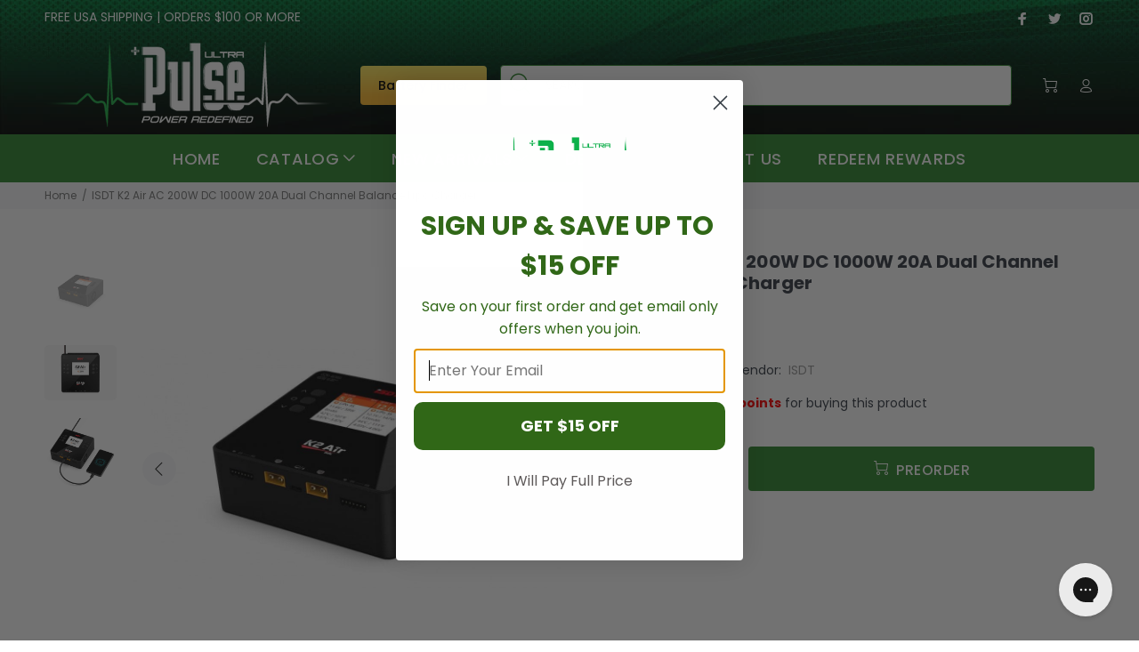

--- FILE ---
content_type: text/html; charset=utf-8
request_url: https://app.fugu-it.com/websensor/scripttoinstall/shopify?shop=pulsebattery.myshopify.com
body_size: 2030
content:
(function () {var s, t;t = document.createElement('script');t.type = 'text/javascript';t.async = true;t.defer = true;t.id = 'FUGU-js';t.setAttribute('FUGUSensor-list', '[{"sensorId":"cb17d83f-251b-80c7-0e53-24a260af4376","params":["email","message","phone","name","content","address"],"orderField":"order"},{"sensorId":"a48c022a-00a0-7963-8696-9d024098c2b6","params":["email","message","phone","name","content","address"],"orderField":"order"},{"sensorId":"ad9a06b9-dfc7-4579-6b74-4d57591743c3","params":["email","message","phone","name","content","address"],"orderField":"order"},{"sensorId":"82919877-ed11-12ca-75b7-892be90e10bb","params":["email","message","phone","name","content","address"],"orderField":"order"},{"sensorId":"aa01421c-92b4-43ab-8065-f92e6d2659ac","params":["email","message","phone","name","content","address"],"orderField":"order"},{"sensorId":"20537cde-70da-93ff-1e99-fa587ea29926","params":["email","message","phone","name","content","address"],"orderField":"order"},{"sensorId":"0b159a31-d5f0-743c-2259-90a37aee512c","params":["email","message","phone","name","content","address"],"orderField":"order"},{"sensorId":"561e9989-6da7-886e-c2c3-35eb3283ffd8","params":["email","message","phone","name","content","address"],"orderField":"order"},{"sensorId":"d9a95c70-96d9-d774-9996-391177f6a4f3","params":["email","message","phone","name","content","address"],"orderField":"order"},{"sensorId":"70b652c7-c0dc-72a1-0163-1eefa40ace18","params":["email","message","phone","name","content","address"],"orderField":"order"},{"sensorId":"147027b1-ed9b-c061-14e4-eabb7a8b3918","params":["email","message","phone","name","content","address"],"orderField":"order"},{"sensorId":"75d14d3c-f700-58c4-15c2-8d0ddc37dea5","params":["email","message","phone","name","content","address"],"orderField":"order"}]');t.setAttribute('FUGUTenant-id', '0aa646f8-9140-43c4-c7ad-d703c22b08dd');t.setAttribute('FUGUShop-name', 'pulsebattery.myshopify.com');    if (t.getAttribute('FUGUTenant-id') !== '47466814-5154-81fb-0047-3e77833b2bbb') {t.src = 'https://app.fugu-it.com/websensor/watch/shopify/record.js';}s = document.getElementsByTagName('script')[0];return s.parentNode.insertBefore(t, s);})();

--- FILE ---
content_type: text/css
request_url: https://www.pulsebattery.com/cdn/shop/t/16/assets/custom.css?v=177191532976893522791739334294
body_size: 860
content:
.tt-header-holder{justify-content:space-between}.tt-desktop-header .tt-obj-logo{display:flex;flex:1 1 20%}.tt-parent-box.tt-desctop-parent-headtype1{flex:1 1 60%}.tt-search-opened-headtype1 .tt-search-input{width:575px;padding:10px 15px 12px 50px}.tt-search-opened-headtype1 .tt-btn-search{font-size:30px}.tt-obj-options.obj-move-right.tt-position-absolute{flex:1 1 20%}.tt-footer-col.tt-color-scheme-03.tt-top-border.tt-footer-type2{padding-bottom:0!important}h4.tt-collapse-title p{margin-bottom:20px;color:#dfc65d}.tt-desktop-header{background-image:url(/cdn/shop/files/bg_footer.jpg?v=1613675365)}header .tt-desktop-header .tt-logo{margin-bottom:0!important;margin-right:5px!important;margin-top:0!important}.formFields.clearfix{background-image:url(/cdn/shop/files/download.jpg?v=1630510604)}h2#ymm_label{padding:0 0 10px!important}ul.dropdowns{display:flex;padding:0 30px!important}div#ymm_actions{display:flex}div#ymm_searchbox{padding:20px 0!important}li.ymm_bttns{margin:auto 0 10px!important}input#ymm_search{opacity:1!important;background:linear-gradient(to top,#fdb931 20%,#feea61)!important}input#ymm_search:hover{opacity:.75!important}input#ymm_reset{background:linear-gradient(to top,#fdb931 20%,#feea61)!important;color:#000!important}footer{background-repeat:no-repeat;background-size:cover}.formFields.clearfix{height:140px!important}.formFields.clearfix ul.dropdowns{margin-bottom:30px!important;margin-top:30px!important}#ymm_searchbox select[disabled]{opacity:1!important}label.ymm_label{color:#fff!important;text-align:center}.tt-mobile-header .tt-logo-container{padding:0!important}.tt-desctop-menu .tt-title-submenu{font-size:20px;color:#318830}.tt-desctop-menu .tt-megamenu-submenu>li>a{font-size:17px;line-height:35px}.tt-add-info{margin-top:15px}ul.nav.nav-tabs.tt-tabs-default.tt-tabs-left{justify-content:center}a.nav-link.show.active{background-color:#dfc65d;border:1px solid #000}a.nav-link{background-color:#318830;border:1px solid #000;margin-left:10px}.prpage-tabs .tt-tabs-default li>a{color:#fff}.tt-product-single-info .tt-add-info ul{flex-direction:row;align-items:center}.tt-product-single-info .tt-add-info ul li{margin-right:12px;border-right:2px solid #ede6e6;padding-right:12px}.tt-product-single-info .tt-add-info ul li:not(:first-child){margin-top:0}.tt-product-single-info .tt-add-info ul li:last-child{border-right:none}.btn-finder{margin-right:15px;line-height:46px;color:#000;padding:12px 20px;background:linear-gradient(to top,#fdb931 20%,#feea61);font-weight:500;border-radius:4px;transition:.04s ease}.finder-block{display:inline-flex}.btn-finder:hover{color:#fff;background:linear-gradient(to top,#318830 20%,#318830)}.prpage-tabs .tt-tabs-default li>a.active,.prpage-tabs .tt-tabs-default li>a:hover{color:#0f0f0f;background:#dfc65d}#ymm_searchbox ul{display:block}.formFields.clearfix{height:auto!important}label.ymm_label{text-align:left}.snize-item.clearfix.snize-stock-status-showed span.snize-title{color:#373e48}.snize-item.clearfix.snize-stock-status-showed span.snize-price.money{color:#318830}button.snize-button.snize-action-button.snize-view-product-button{background-color:#318830}.snize-item.clearfix.snize-stock-status-showed span.total-reviews{color:#373e48}button.tt-btn-addtocart.addtocart-item-js.thumbprod-button-bg span.icon.icon-shopping_basket{display:none}.tt-product-single-info.stickprcolheight-js .distri_section{margin-top:15px}footer .tt-footer-custom .tt-newsletter .tt-collapse-content .klaviyo-form{width:100%}footer .tt-footer-custom .tt-newsletter .tt-collapse-content .klaviyo-form p{display:block!important}.collection-subcats{display:flex;list-style:none;text-align:center;flex-wrap:wrap;padding:0}.collection-subcats li{width:25%;border:1px solid #eee}.collection-subcats li img{max-height:127px}.collection-subcats h3{font-size:17px!important}@media (max-width: 789px){.collection-subcats li{width:50%}footer .tt-footer-custom:not(:last-child){-webkit-order:unset;order:unset}a.tt-back-to-top{padding:5px 0;background-color:#020403}.forsliders-margins .tt-product,.forsliders-margins .tt-description,.forsliders-margins .tt-title{line-height:19px!important;font-size:14px!important}footer .tt-color-scheme-02 .tt-mobile-collapse .tt-collapse-title:hover:not(:focus):not(:active){color:#fff}.tt-product .tt-description .tt-btn-addtocart.thumbprod-button-bg{padding:6px 10px 10px!important;font-size:12px!important;letter-spacing:unset}.tt-product-inside-hover{margin-top:2px!important}.container.container-fluid-custom-mobile-padding.v-tabs-content .row{display:block!important}.container.container-fluid-custom-mobile-padding.v-tabs-content .col-6.col-sm-4.col-md-3,.container.container-fluid-custom-mobile-padding.v-tabs-content .col-6.col-sm-4.col-5-inrow-lg,.container.container-fluid-custom-mobile-padding.v-tabs-content .col-6.col-sm-8.col-md-9,.container.container-fluid-custom-mobile-padding.v-tabs-content .col-6.col-sm-8.col-5_end-inrow-lg{max-width:100%}.tt-block-title h2.tt-title{line-height:24px;font-size:20px}span.snize-price.money{color:#318830!important}ul.nav.nav-tabs.tt-tabs-default.tt-tabs-left li.nav-item a.nav-link{margin-top:10px}html.no-js.webkit.safari.linux.touch-device{padding-bottom:0!important}}.NBIS-Modal__overlay{z-index:11111}#esc-oos-form-app-modal{margin-top:25px}.tt-stuck-nav .tt-desctop-menu nav>ul>li.dropdown>a{padding:28px 12px 27px}
/*# sourceMappingURL=/cdn/shop/t/16/assets/custom.css.map?v=177191532976893522791739334294 */


--- FILE ---
content_type: application/javascript; charset=utf-8
request_url: https://searchanise-ef84.kxcdn.com/preload_data.1I2U4z5r0C.js
body_size: 9649
content:
window.Searchanise.preloadedSuggestions=['2s lipo','lipo 6s','6s lipo','4s lipo','pulse neo lipo','3s lipo','3s lipo battery','safe bag','life batteries','bat safe','12s lipo','2s life','2s 7.4v','battery charger','receiver battery','life 2s','3s life','goblin raw 420','pulse defender','2s lipo 3600mah with connector','1s lipo','lipo 6s 5000mah','lipo charger','pulse safe bag','2s 5000mah','5s lipo','ultra pulse 2s 2550 mah','backup capacitor','12s 5000mah','life battery','lipo 3s','safe box','1800mah 6s','5000mah 6s','power supply','battery chargers','lipo 4s','battery straps','pulse no lipo','8s lipo','3s 2250mah','transmitter battery','1s 3.7v','6s 5000mah','pulse 6s','50c series','7s lipo','pulse 1800mah 70c 22.2v 6s lipo battery xt60 connector','xt30 connector','6.6v life','ultra defender','9.9v 25c receiver lifepo4 battery','3 s lipo','battery defender','lipo 2s','pulse battery','lipo battery','pulse ultra','12s battery','transmitter batteries','3s 11.1v','receiver batteries','high voltage batteries','4s battery','pulse 2550mah 2s 7.4v rx lipo battery','6s 1800mah','life 3s','battery safe','2s lipo 5000mah','mah 6s','2s 3600 mah receiver pack','2s battery','3700mah 6s','3s battery','p tech','6s 4500 airplane lipo battery','ec5 connector','pulse 2s','battery box','5 cell battery','450mah 3s','receiver lipo battery','rx battery','14s lipo battery','6s lipo battery','battery checker','charging box','pulse batteries','3s 300mah','lifepo4 3s','mah battery','lipo 6s 10000mah','lipo 5s','6s mah','jst connector','xt60 connectors','balance connector','car battery','pulse hat','pulse 4s','3s lifepo4','omp m1','7.4 lipo battery','plc 100 charger','batt safe','lipo 2s 7.4v','3s 450mah','7s lipo battery','i charger','pulse 5000mah','300mah 2s','xt60 to','6s 1050mah','4000mah 6s','6s 1250mah','2s lipo 5000','450mah 2s','balance lead','3s 750mah','lipo 3 s','2s lipo battery','lipo case','pulse 2s 5000mah 20c 7.4v rx lipo battery','11.1v 3s','battery accessories','3s 9.9v 25c','lipo safe','650mah 3s','6s 6000mah battery','1 s lipo','3300mah 6s','nimh batteries','goosky s2','2s receiver battery','10s lipo battery','p-tech balance','pulse 2600 6s','2s receiver','14.8v 4s lipo battery','1800 mah 6s','5000mah 2s','2s 300mah jst connector','receiver lipo','lithium ion','p-tech charger','4s lipo 100 c','2s rx','2s lipo 7.4v','connector jst','2s 2550mah','goosky s1','2 cell lipo','plc 200 duo','3 cell lipo','6s batteries','ec3 connector','battery charging box','3.7v battery','pulse 2250mah 45c 3s','rx pack','5000mah 4s','4s lipo battery','2s 7.4 5000mah lipo','3s life battery','3000mah 6s 22.2v','battery connectors','2s 3600mah','ec5 connectors','6s 2600mah','2s ec3','4s 1350mah','mah cell','lipo bag','as battery','omp m2','battery strap','1550mah 4s','2550mah 2s','6s 1250mah 45c','deans connector','4s 45c','graphene battery','2s 450mah','2200mah 4s','pulse ultra defender','tx battery','lipo 3s battery','high voltage','2s lipo receiver','lipo safety document','hv lipo','2s lipo 1350mah','9.9v life','connector xt60','650mah 4s','1 cell lipo batteries','6s 2200mah','life charger','3s 300 mah','6s battery','pulse charger','2s receiver batteries','2s lifepo4','3s 75c','ultra power','pulse 2s 2550mah','pulse battery straps','3 s lipo batteries','6s 4500mah','4s batteries','5500mah 6s 22.2v','pulse 4s lipo','8s batteries','servo tester','5600mah 80c','4100 mah 22.2v','pulse 3000mah','life 2 cell','1500 mah 6s','plc 100 manual','one cell battery','heli batteries','cell battery pack','5000mah 50c','micro b','torq servo','12s 3300mah','6 s battery','3s lipo 2250mah','6s mah battery','ultra pulse','2s jst','4s 14.8v','2s lipo 2550','2s lipo 600','2s 350mah','4s 3000mah lipo','lipo 1s','ec5 to connector','12v battery','mah batteries','6s 50c','pulse 5300mah 50c 22.2v 6s lipo battery','4s 450mah','450 mah 3s','1s batteries','7.4v lipo','charging safe box','3s mah','lipo 6s 1800mah','cell meter','1 cell lipo','li ion','6s 1350mah','li-ion batteries','rc battery charger','6s lipo 5000mah','pulse 6s 50c','plc200 duo','balance connectors','user manual download','pulse safe','pulse chargers','3s 2200mah','22.2v 6s','lipo bags','5s hv','li ion batteries','2s lipo 1350','6s 45c','tap jst-xh','1500mah 6s','3 cell may lipo battery','pulse 6000mah','pulse ultra lipo','14.8v 4s','banana plug','2s lipo 300mah','battery safe box','supra x','xt30 to','lipo safety case','lipo 3s 5000mah','jst 2s','battery plugs','5000mah 3s','3s xt60','receiver battery 6.6v','battery storage','1250mah 45c','1800 mah 6s lipo','ph2.0 connector','balance board','pulse 1250mah 75c','3s 5000 lipo','pulse 3s 860mah','battery meter','dx9 battery','2s life/lilon/lipo/lihv','pulse plc325 manual','3s 11.1v lipo','receiver pack','pulse ultra defender lipo back up system control board w external led & lipo','manual download','battery tester','pulse 3300mah 22.2v 6s lipo battery','pulse lipo','pulse 5500mah','lipo 7s','lipo batteries','4000mah 4s','6v battery','6s 22.2v','dc power supply','14s lipo','futaba battery','7s 5000mah','batteries mah','2s lipo life','pulse 4100mah 45c','backup guard','pulse lipo-lithium battery charging safe box','3 s 2200 lipo','6s 65c','ecu battery','pulse 5000mah 2s','5000mah 22.2v','3700mah 4s','6s lipo mah','smart battery','4 cell 5000mah','ec3 to','2s lipo jst','lipo for','trex 450l','charging cable','2s lipo with jst connector','icharger 4512duo','bullet connectors','icharger x6','2s lipo 3600 mah with servo connector','lipo 6s 1500mah','2s 300mah','2s lipo xt60','receiver packs','700mah 50c','1550 mah 6s','pulse ultra plc325 duo ac/dc battery charger','pulse 12s 5000','2200mah 50c','3s 700mah','ec3 connectors','our team','goo-sky s2','lipo 3 cell','battery heli','11.1v lipo','banana connector','6s 100c','pulse 3s','300mah 11.1v','pulse 750mah 50c 11.1v 3s lipo battery xt30 connector','parallel charger','mah 3s','2s lipo battery for','hi voltage lipo','2s lipo batteries','2s 3600 mah','rx batteries','lipo 11.1v','3s jst','transmitter battery for','4s life','bullet connector','battery cell','pulse 10000mah','pulse plc200 charger','racing series','800mah 2s','6000mah 35c','4 cell battery','350mah 2s','120c 4s 2000mah','do batteries','8s battery','3000mah 3s lipo flight battery','800mah jst','pulse 2s 5000mah','10000mah 6s','2s lipo 2550mah 20c','battery bags','ultra pulse 3300','4s 500mah','pulse 2s 2550mah 20c 7.4v rx lipo battery','lipo safety','7.4v receiver battery','6s 120c','pulse 6s 1250mah','8s lipo battery','6s 5600mah','power 6000mah','pulse p tech','lifepo4 2s 6.6v','p technology','lipo 70c','p tech balance connector','charging adapter','2s lipo rx','battery storage box','pulse 3s 450mah 45c lipo','pulse 2550mah','life receiver battery','5s battery','8.4 volt lipo','long pack','black friday sales','lipo 6s c','45c mah','pulse 5000mah 12s 44.4v 45c','2s rx 3600','pulse cell tester','pulse ultra pulse 700mah 3s 11.1v','battery discharger','5000mah 35c','2s 2550mah 20c 7.4v rx lipo battery','5000mah 50c 6s','lipo box','45c 4s','1350mah 30c lipo battery','lihv 6s','7.4v rx','lipo battery fireproof box','2400mah 6s','pulse 5000mah charger','charging adaptor','2s 500mah','800ma 3s lipo','pulse 2250mah 3s','2s lipo 500mah','stick packs','pulse 2700mah','6s lipo 4100mah 45c','4s lipo with','isdt k4','lithium polymer','velcro battery strap','6s 4000 mah lipo','2s lipo 450mah','battery 6v','6s 4000mah','4s 5000mah','rcproplus d6','heat shrink','4000mah 2s','ec3 to banana','2s 450 mah','plc firmware','2s xt60','lipo 6s 3000mah 45c','6s 3700mah','pulse 500mah 20c 7.4v 2s lipo battery for defender','omp battery','3000mah 4s','life 3 cell','lithium battery','2s lipo 3600mah with','3s 5000mah','battery charging safe box','1s battery','battery 3s','3s 35c','6s 80c','4500mah 50c 18.5v','4100mah 45c 22.2v','velcro straps','back up system','pulse 20c','4s xt60','junsi power supply','5s lipo battery','pulse 5000mah 15c 7.4v 2s receiver lipo battery ec3 connector','50c 44.4v 12s','pulse lipo battery 6s 6000 mah','rc charger','1350mah 4s','4500mah 6s','transmitter for','lipo 12s','1800mah 4s','5 sell battery','3s lipo battery 5000mah','3s xt30','lipo 5000mah','1800mah 22.2v 6s','type of wires connection','4s xt30','5000 2s lipo','4500mah 35c','isdt bap4 battair plugin','2200mah 6s','3s batteries','3s extension','pulse battery box safe','pulse 2s 6.6v 25c lifepo4 battery','ptech charger','3600 mah pulse 15c battery','pulse 2s 3600mah 20c 7.4v rx lipo battery','lifepo4 battery','6s 3300mah battery','5000mah 7.4v','2s rec battery','smart charger','lipo receiver','jst xh','2s batter','life 3 s','razor-t1 nfc hv standard brushless','p-tech balance connector','g technology','6s 10,000mah','lipo 6s 1350mah','gift card','2s lipo 5000mah rx','22.2v 3700mah','14s config','backup system','3s 1350mah','short lipo','battery charging','2s 300 m','batteries accessories','6s life','pulse 2s 3600mah 20c 7.4v','pulse 45c','deans connector lipo battery charger','connector ec5','3000mah 6s','balance tap','3s 11.1v 2250','pulse cell 5000','7.4v 5000mah','300 mah 2s','flash sale','pulse 6s 3700mah','pulse 650mah 75c 11.1v 3s','6s 22.2v 70c lipo','lipo battery charger','2s lipo 5500','450mah 4s','3s 65c','rc proplus','4100mah 6s','frsky battery','2400mah lipo','lifepo4 xt60','lipo 2 cells','3s pulse','lithium battery safe','smart chargers','align trex 450l','fast is','internal temperature sensor','7s charger','ultra lipo','parallel board chargers','nimh battery','lipo rx batteries','temperature sensor','rv battery','45c 3s','800 mah lipo batteries','4s pulse','1800 mah 6s 45c','4s 550mah','3700mah 22.2v','pulse 2s 2550mah 20c 7.4v rx p-tech lipo battery','3s 45c','3.7 500mah 1s','6s 2 x','2s 2550 lipo','pulse battery replacement','3.7v 1s','lipo receiver battery','lipo s','5000 6s 45c','isdt fd-100 discharger','radio battery','12 s 44.4v','3s 650mah','piuma battery','rcproplus pro-d6 supra','all batter connectors','charging bags','1800 mah 3s','ec5 series connector','pulse 5000mah 50c 51.8v 14s lipo battery no connector','hota d6','xt connectors','6s xt60','350mah 3s','how long to charge','pulse 450mah 75c 7.4v 2s lipo battery','3s ec3','pulse 1350mah 50c 11.1v 3s lipo battery xt60 connector','3d lipo','for radio','lipo charging box','6s 5000 mah','lipo 6s 4100mah','lipo 3600mah receiver packs','battery 2s','life 4s','user manual','dx6 battery','cell 5000mah','7.4 v 15c','charge box','lipo balance lead','battery connector','rx lipo','power box','6s 1500mah','2s 35c','2 cell life','2s lipo 200 mah','6s 1250mah 50c','rcproplus supra','lipo-lithium battery charging safe box','lipo 45c','pulse 5000mah 70c 22.2v 6s lipo battery','1250 mah 6s','4s lipo 1050 45c','9.9 v life','45c 5000mah','xt60 adaptor','pulse 5000mah 50c 22.2v 6s lipo battery ec5 connector','pulse lipo-lithium battery charging safe box × 1','4s lithium ion','lipo 2600mah transmitter','charge safe','safety document','4s lihv','7.4v nimh','2700mah 4s lipo','battery bag','for car','14,8v ec5','volt nimh','4s battery 100c','back up','2s xt30','7.4v 2s lipo','pulse 6s 5000mah','6s 16000mah','5100mah 80c','3600mah receiver packs','11.1 volt batteries','3s 450 mah','5000mah 45c','5c charge rate','rx 2s lipo','2s 5000mah 20c 7.4v rx lipo','2s receiver packs','2s 300 battery','7.4v 4000mah','2s 5000 mah receiver battery','1s lipo battery','4s 1550mah','pulse 20c 7.4v lipo','3s 70c','7 4v lipo','3s connector','16000 mah lithium battery','lipo 6s 4000ma','500mah 2s','balance wire','2s 500 mah lipo','2s rx battery','pulse 12s 50c','3s 850mah','2s chargers','usb charger','p tech connector','charger p-tech','2s lipo 6000','pulse p-tech','2 cell 500ma','pulse charge for','transmitter lipo','kenny ko','3600mah 20c 7.4v rx lipo battery ×','5000mah 20c 7.4v rx lipo battery','torq cl0604t mini rudder servo gear set','pulse 380mah 50c 2s ph2.0 connector','c servo','battery document','velcro battery straps','12 s heli batteries','receiver backup','pulse 2s 3600mah','battery fpv','dc charger','12v batteries','500mah 60c','bls0704t torq','pl ultra','balance adapter','does go with','g technology 5000','pulse ultra 6s 22.2v lipo','rc car battery','battery balance charger','pulse battery chargers','receiver 2s','1000 mah 2s lipo xt30 connector','6s 35c 10,000mah','3s 35c 5000mah','42 lipo xt60','450 ma 3s lipo','motor battery','pulse racing','lipo 2s 3600','2s 30c','battery with all connectors','6s 5500 70c','2s rx battery 5000mah','50c 22.2v 6s lipo battery ec5 connector','extension wire','lipo 9 3600mah','balance charger','male to male','ultra power series 2s','3s h lipo','6s 3000mah','pulse 1050mah','11.1v tx','pulse 4100mah','pulse 2550mah 15c 7.4v 2s','vcontrol radio','li-ion battery','charge leads','pulse 7,4 v 5000mah','6s lipo xt 90','xt30 cable','2s receiver lipo','3 cell life','pulse 450 lipo batteries 7.4','2s lipo 500 mah','2s 5000 mah lipo','rc pro plus','2s 20c','3s 45c 2250','pulse 500 mah','1250mah 6s','rx life batteries','xt60 connector','11.1 transmitter battery','cell checker','pulse 6000mah 22.2v 6s lipo','battery for spektrum tx','pulse 7.4 volt 5000 battery charger','22.2v 6s 3300mah 100c lipo','rc cars','2s lipo receiver battery','3600mah 7.4v 2s','ultra pulse 5000mah 6s 22.2v','lithium ion transmitter batteries','2s lipo 75c','radio master boxer','charger software','ph2 0 connector','6s pulse','3600mah 7.4v 2s lipo','lilo batteries','160 ah ultra light','with deans','instruction manual for pc 100','life cell','lipo 2s xt60','2s lipo ec5','pulse ultra power series 6s lipo battery 70c','pulse 2200mah','3s 1800mah','5s 6000mah','2s high voltage lipo','use 6.6v','3s lipo 11.1v','5000mah voltage','lithium i am','lipo safe box','lipo 6s 1800','11.1v 35c','1800mah 22.2v','lead battery','2s lipo 500 ma','6s 120 c','mi battery','450mah 75c','eflite connector','pulse 4000mah transmitter 7.4v 2s lipo','2s 6.6v','ic connector','li po charger','pulse ultra graphene lipo','5000mah 40c','pulse 5000mah 50c 14.8v','1700mah 3s','10.0a 6s','xt30 pre-soldered','lipo 2s connector','lipo 14.8v 4s','5000mah 2s 15c','spectrum battery','hi voltage','all connectors','450mah 3 cell','2 cell li po 1800 cell','6s 4000 airplane lipo battery','22.2v 45c lipo battery','knt xt60 connectors female and male','pulse rx 5000mah','lipo 6s 5000mah 30c','xt 60 connector','lipo 3800mah','2s 4000mah','storage bags','2s 3600 mah lipo','pulse ultra 220','one cell voltage','lipo 6s 65 c','pulse 5000mah 7.4v','800ma as','6s lipo 80c','ir lipo battery checker','120c 6s','jst to jst','charging bag','35c 14.8v','micro battery','goblin raw','2s lipo 5000 battery charger','plu50 6s batteries','life receiver batteries','pulse lipo 2550mah','3.8v battery','6s balance connector housing','4s high','m1 helicopter','hard case','6s 6000mah','align battery','ultra pulse 300mah','2s 1350 rx','11.1v 1000mah','lipo storage','5000 mah receiver battery','with connectors','pulse 3600 2s','pulse 2600mah 50c 22.2v 6s lipo battery xt60 connector','battery case','bashing battery','charging board','2250mah 2s 6.6v 25c','3600 2s lipo','2s lipo 800mah','11.1v 3s 50c','6s 2200mah lipo','6s 6000 mah','450mah 45c','lipo 6s 1500','pulse 5500mah 6s 22.2v','mini pulse','6s 1250 75c','2s 360 lipo','pulse 5000mah 35c 18.5v 5s lipo battery ec5 connector','lipo 2s 5000mah','pulse 4500mah 22.2v 6s','phone charger','pulse 1350mah 95c','6s 70c','2s lipo xt30','3s 5000mah receiver','icharger dx','5s 35c','22.2v 6s lipo','5s 18.5v 5000mah','3s 11.1v 50c','550mah 3s lipo','pulse 3800mah 2s 6.6v 25c receiver lifepo4 battery','2 cell rx','lipo 6s 45c','3s 2200mah equivalent','pulse 3300mah 50c 22.2v 6s lipo battery ec5 connector','lipo 3s 1350 100c','4s 4100mah','goo-sky s2 pulse','junsi icharger temperature sensor','2 s lipo jst','3600mah 7.4v','icharger x8','m2 evo','5000mah 5s','12s 5300mah 44.4 volt','7.4v 500mah','3000mah lipo battery','charge plug','4s lipo 1050mah','battery for','lipo 8s','charger x','battery cell charge/discharge','pulse 5000mah 35c 14.8v 4s lipo battery','jst plug','lipo safe be','power supplies','2000mah 6s','pulse 3700mah 50c 14.8v 4s lipo battery','4100mah 22.2v','pulse 2 s','icharger 406duo','70 c battery','pulse 5500mah 50c 44.4v 12s lipo battery no connector','the pulse battery','stick pack','48 volt battery','3s lipo batteries','receiver battery pack','pulse ultra lipo safety case 240x65x180mm 4 slots','pulse 300 mah 2s','align trex 450','1800mah 6s 22.2v','2s lipo 450','2s 500 mah','lipo rx','bat-safe lipo battery charging safe box','pulse 1500mah 50c 22.2v 6s lipo battery','dean connector plug','lithium polymer battery charger','bat-safe lipo-lithium battery charging safe box','pulse 50c 7.4v 2s lipo battery','pulse 3600mah 2s 7.4v 15c','14 cell lipo','plu 6s','x6 charger','pulse 1500mah 22.2v 6s lipo battery','800 mah 2s lipo','pulse 1s','4s ultra batteries','5000mah receiver','battery battery','power switch','4s lipo 5000','pulse 860mah 75c 14.8v 4s lipo battery xt60 connector','xt30 adapter','battery cell checker','2000mah 6s 22.2','discharger support','2200 mah 6s','750 3s lipo','2s 450 mah lipo','3s 3700mah','operation manual','12s stick','pulse 3700mah 35c 11.1v 3s lipo battery','pulse 6s 45c 5000mah','with connector','h connector','micro batteries','3300mah 3s','lipo v','how to charge','11.1v mah 3s','battery plug','mix connector','battery discharge rate','pulse 1800mah 70c','4s 14.8v xt60','1 cell lithium','2s rx lipo','rcproplus pro-x5 supra x battery connector','3 cell t connection','pulse 160 ah battery','pulse 5000mah 70c 44.4v 12s lipo battery no connector','lipo 6s 6000mah','6s charging','lipo xt60','pulse 300mah','ultra pulse 30c','ev batteries','pulse 450 mah 30c 7.4v','4s should','2250 45c 3s','5000mah ec3','450 3s lipo','mobile phone charger','ultra pulse case','xt60 to adaptor','7 s battery packs','1s 260mah','pulse 2550mah transmitter 11.1v 3s lipo battery × 2','pulse ultra pulse 2s 3600mah 20c 7.4v rx lipo battery','6s ec5','2s lipo for transmitter','2s lipo 6.6v','1550mah 45c','4s 3700mah','icharger x','motorcycle battery','22.2v 6s lipo battery','pulse 7.4 v','cell checkers','mini pulse battery','pulse lithium polymer battery charger','lipo 10s','lipo 22.2v 45c','castle creation','14s battery','4s 650mah','life rx battery','45c charging','3.7v 45c lipo battery','2s lipo 2550mah','2 lipo receiver battery','pulse 3700mah 4s','2s lipo 4000mah','ultra pulse 2s','ec5 4s','2s lipo 20c rx','volt lipo','lipo volt battery volt','transmitter ba','xt60 to a xt30','6.6v battery','volt current','pulse 3600mah','pulse ultra lipo 1250mah 6s','xt30 to xt60 connector','3s 50c','800ma 3s 50c lipo battery','pulse 4500mah 50c 22.2v 6s lipo battery ec5 connector','12s 5500mah','45c 2250mah','lipo checker','5s 45c','defender external led','2s life 500','4s 3000mah','pulse charge','xt60 to xt30','brushless servo','lipo goosky e2','pulse lipo 4000mah 2s 7.4v for dx7s/dx8/dx9 tx lipo battery','xt60 to 2.0','xt60 to 2','q8 max','6s 3300ma lipo battery','3s 11.1v 2250mah','isdt dual charger','isdt d2','2s 2550 mah lipo','pulse 2600mah 6s p-tech battery','discharge plug xt-60 to 2.0mm bullet','pulse 400mah 2s 7.6v 60c lihv hardcase battery with xt-60 plug','lipo 2s 6000mah','lipo battery display','tech adapter','batteries 2s','battery nicd','pulse ultra 65 ah','3s 2550 mah','6s 50c 5000','car charger','d6 pro','3s lipo 50c 860mah','3s lipo 50c','spektrum battery pack','5000mah 4s lipo','2s lipo 4000 mah','5000 mah 50c','battery checker and servo','charging balance pad','dg set battery','bag safe','3300mah 50c 44.4v 12s lipo','7s connector','lipo with xt30','160 mah 30c','pulse 5000mah 50c 51.8v 14s lipo','6s 5300mah','2s life with','pulse 4500mah 14.8v 4s lipo battery','receiver battery flight pack battery','lipo pulse 3300 mah','battery 12v','pulse 450mah','lipo 6s 70c','300mah 3s','pulse 2100mah 2s 6.6v 25c receiver','pulse 4s 3000mah','3000mah 3s','11.1v 3s lipo battery xt60/xt30','li ion 12v batteries','1s lihv','g-tech charger','balance cables','power 6000mah 5','six batteries','5000mah 22.2v lipo pulse 12s','3600 2s 20c','true 12s','pulse 350mah 2s 7.4v 50c lipo battery ph2.0 connector','2s 7.4v rx','xt60 to adapter','vcontrol battery','2s 2p','rc pro plus 5mm bullet','3 cell 100c battery','6s jst-xh','pulse 2s 6.6v','2s lipo 3800mah','pulse 2s 3600mah 20c 7.4v rx p-tech lipo battery','pulse lifepo4','battery cycling','rc pro plus 6mm bullet','700 series helicopter battery','pulse 750mah lipo battery','44 volt 12 s heli batteries','i charger cables','nfc hv standard brushless','razor-t1 standard','theta razor-t1 standard','theta razor-t1 nfc standard','icharger duo','2s 5000 mah','i charger 4512','7s pulse 5000 mah','pin switch','hota d6 pro','6s lip','losi micro','2s 4000 lipo','switch s','2s lipo 860','torq program','torq brushless','torq black','1600 mah 3s xt30','pulse 2200mah 50c 22.2v 6s p-tech lipo battery xt60 connector','fireproof box','lipo 2250mah','pulse 2s 5000mah 20c 7.4v rx lipo batter','pulse 70c 22.2v 6s p-tech lipo battery','rc pro plus brushless motor connector','rc pro plus connector','pulse 450mah 3s 11.1v 50c lipo battery xt30','3s lipo p tech','12v nimh batteries','batt air','bls0704t black','72v battery','plc 325 manual','5mm bullet','pulse 6s 1800mah 100c','2s lipo 5000 mah','2700mah 11.1 volt lipo','torq hlx c','6s 5500 mah','xhr connector','3s lipo 450mah','pulse 2s 500','4 × gens ace imars d300 g-tech channel ac/dc 300w/700w rc battery charger-us black','pulse 3800mah transmitter 7.4v 2s lipo battery for frsky qx7 & spektrum dx7s/dx8/dx9','pulse 2550mah transmitter 11.1v 3s lipo battery','pulse 2700mah 35c 11.1v 3s lipo battery','pulse 1800mah 50c 11.1v 3s p-tech lipo battery xt60 connector','pulse 1350mah 50c 11.1v 3s lipo battery','pulse 450mah 75c 11.1 3s lipo battery','pulse ultra pl 100','pulse 3300mah 50c 44.4v 12s p-tech lipo battery ec5 connector','pulse 3000 mah 6s','ultra pulse 7.4v 5000mah rx','12s pulse','checking balance','2s ph2.0','2 cell without connector','5 cell 5000mah 50c','hota chargers','hota s6','3300mah 35c','pulse 2250mah 11.1v','cell 2250mah','lifepo4 2s','jr connector','small drone battery','3300ma 6s','5s power','pulse 2s 2550mah 20c 7.4v','pulse gift','lihv battery','servo wire','pulse 6000mah transmitter 2s 7.4v lipo battery for radio master boxer','radio master','plu35-30004 35c','5000mah 2s rec battery','5000mah rec battery','3700 mah 3s','can open','pulse 4500mah 35c 14.8v 4s lipo battery','lipo 6s 5000','3s 9.9v','pulse 800 mah','4100 4s 35c','2s lipo 2100','junsi icharger','an goblin','3600mah 2s 7.4v 15c receiver battery','2s,7.4v,lipo with xt60','6s lipo 5500','3s lipo 5000mah','2s 5000mah 20c','6s lipo 5000 mah','8awg wire','10awg wire','pulse ultra racing','pulse 1800 35 c','500mah 70c','kst servo','2s 5000m','11.1v 3s 450mah 50c','life operation','cell 1800mah','battery center','35c 1800mah','or connectors','2s receiver bat','3300mah 70c 22.2v 6s lipo battery','ec3 to xt60','5000mah 2 cell','pulse 1250mah','lipo balance lead wire','5000ma 7s lipo','6000mah transmitter','pulse 3600 20c','6s 5000ma 45c','xt30 ag','fpv 6s','for the pc 200','condition battery','rc trucks','12v lipo','6s 22.2v 5000mah','pulse 2s 5000mah 20c 7.4v rx p-tech lipo battery charger','75c 11.1v','3s 2100mah','pulse 450mah 3s 11.1v 75c lipo battery','female multi-pack','100 manual instruction','2250 mah 4s lipo','can you pulse 3300mah with connectors','5000mah 5 cell','or gold plated connectors','manufacturer date','pulse plu75-13504','batt share','1550 4s 100c','pulse 5000mah 50c 44.4v 12s lipo battery','charger safe box','2s lipo transmitter','1250mah 6s 50c','transmitter lifepo4','lipo neo','banana stronger','line 3s','2s 600mah','ec3 chargers','lipo 3s 45c','copper wire','pulse ultra power series 6s lipo battery 50c','pulse 5300mah','battery for mini','ls 4000mah','6s 35 c mah lipo','isdt sc-linker','2s xt60 connectors','pulse 5000mah 14.8v 4s lipo battery','pulse 1550 4s','battery balance plug','receiver battery 3600','5000mah pulse 5000mah 50c 22.2v 6s lipo battery ec5 connector','some heatshrink tubing','xt 30 connector','balance extension wire','life cycle','lipo 6s xt60','batt safe leads','6s 5000 mah lipo','battery bag pulse','are battery','material safety','12s lipo stick','lipo 6s 4000mah','charger for pulse 3300','xt30 to jst adapter','4000mah 22.2v 6s battery','2s 5000 hard case','never end','lipo volt battery','uav battery','6s 10000mah','5000mah 100c','4s 410 35c','860 mah 4s','2s receiver pack','safe bags','time over','battery charge adapter','pulse 5000mah 50c','rc pack','battery for dx6','life transmitter batteries','lipo 3.7v','65c lipo','mah 15c','jst xh to jst ph','4s long','5000mah 12s','t prop','4s hardcase','5000mah cell','lipo 4s 40c','xt60 option','software supplied','5000 mah 6s','how to charge the pulse defender lipo','pulse 300mah 50c 7.4v 2s lipo battery jst-xh connector','balance charger/discharger/power','pulse 5000mah 50c 14.8v lipo battery no connector','be plurx15-25502','pulse 2550 ma 2s','6s lipo xt60','4s 120c','pulse 1800mah 22.2v','450l 6s 35c','4s car lipo','860mah 7.4v','120c 22.2v','balance plug for up to 8 cell lipo life or li-ion batteries','pulse ultra lipos','pulse xl','2s 5000mah 20c 7.4v rx lipo battery','6s lipo 5600','pulse 450mah 45c 14.8v 4s lipo battery xt30 connector','4s lipo ec5 45c','battery tray','6s lipo 4000','6s 1800 70c','pulse life','2s 1000mah','battery 4000mah','mah 22.2v','4s deans','watt meter','charger pack','2s 5000mah 7.4v rx lipo','2600 6s lipo','6s 2000mah','2s 75c','ph1.0 connector','jst-xh extension','pulse backup capacitor 25f 6.0-12.0v','5000mah 5s 45c','3s 11.1v 75c','pulse 5000mah life','6s lipo 1250mah','2550 ah rx','12v power supply','6s 1250 mah lipo','lipo 18.5v 50c','8 gauge wire','jst 2s 600mah','pulse 2s 1350mah 20c 7.4v rx lipo','2s 2500 lipo','2s deans','3s 2s','3s lipo 45c','stick lipo bags','300ma 2s lipo','bullet connector set','1-16s battery','lipo charger deans connector','3.5mm gold connectors','2s 860mah','7.4v 2000mah','heatshrink tubing','how to','heat-shrinkable tube','5000mah 2s 7.4v 50c lipo battery with connector','pulse 450mah 7.4v 2s lipo battery','4s should pack','pulse plastic balance connector housing for 4s pulse lipo battery','mini battery','pulse lipo 1250mah 22.2v','black 200a','wiring setup','firmware update','pulse 5000mah c 44.4v 12s lipo battery','lock strap','trex 700e','female banana','7s lipo 100c','xt60 male','sab goblin 380','dean adapter','pulse 5000mah lifepo4','pulse 700mah 50c 11.1v 3s lipo battery xt30 connector logo 200','3s 650 mah','2s lipo 25c','18.5v 5s lipo','2s lipo 350mah','lion batteries','transporting lipos','15c 7.4v 2s','10 amp battery pack','pulse lipo battery','6s chargers','860mah 75c','compatible batteries','pulse 5300mah 50c','4s 75c','omp m2 battery','charging connectors','pulse 1500mah 130c 22.2v 6s lipo battery','x7 battery','pulse plc200 duo','lithium polymer charger','s1200 power','3700mah 12s','mah 6s 45c lipo','11.1v 2550mah','lipo 3600mah','lipo 6s 2200mah','2s life receiver','pulse safe bag size xl 400 x 230 x 280mm','batter with external led connectors','3300 mah 2s','2 cell life battery','3s 2200 mah','2s transmitter lipo','pulse 260mah','3700 70c 6s','transmitter batteries x','pulse 50c 11.1v 3s lipo','goblin 380 batteries','5500mah 2s','xt60 charging cable','battery backup for','pulse ultra defender control','lipo 6s 2600mah','pulse 2s 5000mah 7.4v rx lipo battery','4s hv','charge bag','2s receiver lipo battery','4s lipo 1350 mah','pulse 1800mah 50c 11.1v 3s lipo battery xt60 connector','voltage cell count 15.2v lihv 4s lipo battery capacity 1550mah lihv lipo battery discharge rate max burst 100c 200c dimensions 75 x 36 x 38mm ±4mm lxwxh weight 187g ±10g balance tap jst-xh connector detachable balance plug battery connector xt60 connector','4s batter','pulse 2550mah 15c 7.4v 2s receiver lipo','7.4v xt60','lipo 4s 1350mah','battery 24 volt 2000mah','xt60 female','lipo 6s trex','5s pulse','power adapter','5000mah 18.5v 50c','pulse rx 3600mah lipo battery','battery with external led connectors','2s 7.4v 75c','pulse 5500mah 6s','pulse 2250mah 3s 11.1v 70c lipo battery xt60 connector × 1','defender cable','ec3 adapter','pulse 14.8v 45c 4s lipo battery','2 cell 5000mah receiver','2s hard case lipo','i cell 25c','6s 5000 45c','xt30 male to jst male','7s lipo charger','u guard','4s 40c','rx 2s rx 3600','3600mah 2s','rx for','4s with battery connector','11.1v 450 jst','550mah 3s','pulse 5000mah 15c 7.4v 2s receiver lipo','lihv 4s','3s 300mah jst','100c 6s','450mah jst','live 4s','4s 100c lipo','3s 860mah','pulse 4000mah','25c 10000mah','3s battery for or transmitter','pulse 450 mah 30c','6s 75c','45c 22 2v 6s','my order','7s batteries','3600mah 3600mah','battery led status','pulse 3600mah 15c 7.4v 2s receiver lipo','lipo 5000mah 30c','3600mah 15c 7.4','3300 lipo 2s','pulse battery for trex 450l','voltage checker','pulse gift card','220mah 45c 1s','3s 450 jst-xh','450 mah 2s','1550mah 6s','2250mah 4s','2s batteries','7.4v 2s lipo 2550','pulse 3300mah 70c 22.2v 6s lipo battery','lihv 4 s','balance protect or','5000mah 6s lipo battery','lipo battery 60c','pulse 5000 2s','45c 1250mah','mah connectors','pulse tester','lipo 6s 4000','2s lifepo','remote control','70c mah','6s lipo 4100mah','pc balance charger','sky rc charger','jst-xh connector','5500mah 6s','pulse 1350mah 3s','pulse 1250mah 130c 22.2v','pulse 3300mah 70c','5000mah charger','pulse 1700mah 10c 11.1v','pulse 5000 mah 45c 6s lipo batteries','2550mah 11.1v','plurx15 receiver batteries','velcro strap','pulse 300 30c','xt30 to exp','flight connectors','balance connector extension','jr switch','xt series connector','pulse 350mah','rc connector','ec3 to max','5000mah receiver batteryu00a0','pulse 3300mah 70c 22.2v 6s lipo battery ec5','3800mah 2s 6.6v 25c receiver','battery charging manual','1-25s nimh','11.1 lipo deans','1800mah 70c 22.8v 6s li-hv battery','lipo charger deans','deans battery','lipo 3s 650','pulse 500mah 20c 7.4v 2s','battery management','860mah 4s','lipo 7.4v','pulse 1350mah 75c 14.8v 4s lipo battery xt60 connector','2s lipo 600mah','4000mah 3s','pulse 450mah 3s 11.1v 75c long pack lipo battery','1000mah 4s','mah 11.1v','4s 4100 35c','rcproplus pro-d6','under power','4s 2700 70c','pulse 2550mah 15c 7.4v 2s receiver lipo battery ec3 connector','pulse 6v','lipo stick battery','4000mah s','lipo safe bag','toolkit rc','lipo battery for defender','back up battery','battery 11.1v','220mah 45c','65c mah','4000mah lipo transmitter','batteries seconds','4100mah 6s 22.2v','internal temperature','rcproplus motor connectors','800mah 3s','1s hv','pulse battery discharger','6s 10a battery','75c graphene','2s lilon','pulse 750mah 50c 11.1v 3s lipo battery xt30 connector × 1','4500mah 4s','charging cable xt60 connector','pulse defender backup','field charge','cm battery','battery backup','12s lipo 44.4v','3s lifepo4 battery','pulse 660 mah','4s fpv','mah ec3','5000 pulse stick packs','pulse 1800mah','ec3 connector battery','5000mah 22.2v 6s 45c','power rc','rc voltage 2200mah lipo battery','4s 450mah 45c','pulse 6000mah 1s 3.7v 5c lipo battery','12s lipo bag','180a continue','4100 mah 35c','4s 3000mah lipo with connector','tried motor','independence day 2024','pro plus','1-20s nimh','4s lipo 3700','6.6v receiver','7.4v 20c','3001-4000mah 3s lipo battery','safety box','lipo 5000mah 6s','pulse 3000 2s','pulse 2s 2550mah 20c 7.4v lipo battery','3s battery 2250','pulse battery charger','pulse 5000mah 45c 6s','12s lipo battery','2550 2s rx','battery 6s 4000 30','pulse 500mah 20c 7.4v 2s lipo battery','pulse 3800mah 3s 9.9v 25c receiver lifepo4 battery xt60 connector','75c 450mah 3s','scuffed lipo battery','shrink wrap','3800mah 2s','small 2s','2550 mah 2s lipo','18pin balance','ec3 series battery harness','lipo cell 1250mah 45c','10000mah 22.2v','12s 6s lipo','pulse 10000mah 6s 22.2v 25c multi rotors lipo battery','balance extension wire set','6s 5000 35 cell','pulse 5000mah 20c 7.4v lipo','160mm 6s','1350mah 11.1v','7 hv lipo 500mah','3800 2s life','7.4v lithium','lipo 5000 3s','6s 5000mah 50c','6s 5500 50c','pulse ultra defender back upped','pulse ultra 6 cell','22.2v 4000mah','6s charger','balancing adaptor','pulse clearance tier','ec5 parallel','pulse 6s 700e batteries','2s 7.4v 30c','pulse 5000 3s','ultra power up8 600w 16a smart dual channel','pulse 3s 2550','airplane receiver battery','12s heli battery','balance port connector','3s transmitter battery','pulse 3000mah 4s 14.8v 35c','kl hat','lipo battery 60c 5s','5000 mah 2s xt60','pre-soldered xt60 connector for xt60','lipo 6s 1550','xt60 connector to a xt30','7s 50c','life balance','battery cables','pulse 2s 1350mah 20c 7.4v rx lipo battery','lihv 15.2v 4s','6 cell 2200 mah','2s 2000mah','12s 50c','2250mah 50c battery','male jst connector','450mah series','lipo transmitter 2s','clearance batteries','pulse 6s 22.2v 45c','connector adapters','lipo 6s 800w','pulse lipo charger','6s 4000 lipo','flame ecs','lipo 6s 5100mah','ultra pulse 3000mah','3s 450mah lipo','450 mah jst','lipo 6s 5500 mah','450 3s jst','pulse apparel','frsky x','2s 800 ma','li-hv battery','life batter','10 ga wire','65c layouts','lipo 6s 5600','life 2200mah','pulse ultra defender back up','2600mah 6s','700mah 11.1v','f6 ac dc','lithium battery charging safe box','pulse lipo 3700mah 14','6s 6s','6s lipo 4500','6s 2600 lipo','lipo 4s ec5','450mah 1s','4000mah for transmitter','pulse 12s','5500mah 70c 22.2v 6s lipo','5000mah 35c 14.8v 4s','3600mah 7.4v 2s lipo plug','car lipo 3 s 50 c','rc car','pulse 2s 20c 7.4v rx lipo battery','pulse 8 battery checker','2s 7.4v xt60','ec5 6s','3600mah 30c','pulse 1250mah 45c 22.2v 6s lipo battery','charging case','lipo for frsky','4s lipo 450','icharger dx12','1250 mah 45c','2200 mah 50c','2250mah 45c','pulse 1800mah 70c 22.8v 6s li-hv battery','defender replacement led','4s lipo 1350','rx 5000mah','single cell','3s 3000mah','2s lipo 650','6s graphene','i charger dx','v control','pulse 3700mah 45c lipo','5000mah 11.1v','pulse 3700mah 4s 14.8v 45c lipo battery','100 240 ac input cable','pulse 5000mah 50c soft case 7.4v 2s','7.4v 2s 2550','16awg 1meter','3s mah ec3 connector','voltage reg','6s config','isdt charger','6s 5000 30c','pulse 1350mah 50c 3s','pulse ultra 75c','5000 mah 2 cell','how to a','pulse 7s','two s','lipo 2 cell','ec5\'s male','pulse 4100mah 35c','50c 4s','charger leads','2s 7.4v transmitter battery for','45c 2s','2s 7.4v jst','750mah 3s','pulse 5000mah 50c 44.4v 12s lipo','300mah 120c','cell 7.4v','6s 130c','600se 4500mah','life two cells','pulse 4s 95c','lipo 6s 5000ma','12s charger','2s lipo 7.4v 860mah','5000mah 4s 50c','11.1 volt transmitter battery','charge case','6s 10000mah 25c','lipo 6s 4500mah','4s lipo 45c','pulse 450 lipo batteries 11.1','isdt x16','series connector','pulse graphene','two wire connectors','discharge instructions','7s balance lead wire','protection for','pulse box','pulse 1350mah 95c cube 14.8v 4s lipo battery xt60 connector','2s 3600 receiver battery','6000mah 6s 22.2v 50c lipo','2200mah lipo xt60','external discharger','lifepo4 charger','45c 11.1v','2c 7.4v','pulse 5000mah 45c 51.8v','male and female 3.5mm gold plated banana bullet connector','3300mah 6s 22.2v lipo battery','ecu ecu battery','cproplus d6','123 life battery','3000mah 45c','2s lipo hardcase','xt60 to ec3','1s jst','4000mah 5s','12 cell 3000 mah','sab fireball','3s 1000mah','mah 2 cells','lipo 6s 22.2v 2001-3000mah','pulse tx','fireball capacity','controller lipo for a radio','3s 100-1000mah','6s 2200 mah','lipo 3 cell 70c','45c 300mah','6s li-hv battery','pulse 1350mah','260mah 1s','4500 mah 6s','6s racing','pulse ultra 2200mah','12s 44.4v 45c 5000mah w connector','dean plug','11.1v 1800mah','6s 5500mah','1s bt2.0','hard battery','first load','lipo 5000mah 35c','dji phantom','pulse 5000mah 15c 7.4v 2s','black sale','s life','50c 22.2v 6s lipo battery','xt30 2s','5000mah 2s lipo','3s 4000mah','1000mah 2s','xh adaptor','6000 mah plug','your pulse defender back','s ec3','life 2x','3s 350mah','pulse 3s 450mah 75c','rx 2550 charger','2s ec5','2s 50 c','battery leads','battery harness','lipo volt reg','battery 15c','life manual','pulse 6000mah 35c 22.2v 6s lipo batteries','cell 1250mah 45c lipo battery','2s lipo 30c'];

--- FILE ---
content_type: application/javascript; charset=utf-8
request_url: https://searchanise-ef84.kxcdn.com/templates.1I2U4z5r0C.js
body_size: 2574
content:
Searchanise=window.Searchanise||{};Searchanise.templates={Platform:'shopify',StoreName:'Pulse Battery',AutocompleteLayout:'multicolumn',AutocompleteStyle:'ITEMS_MULTICOLUMN_LIGHT',AutocompleteSuggestionCount:5,AutocompleteCategoriesCount:0,AutocompletePagesCount:0,AutocompleteItemCount:6,AutocompleteSuggestOnSearchBoxEmpty:'Y',AutocompleteShowListPrice:'N',AutocompleteShowRecent:'Y',AutocompleteShowMoreLink:'Y',AutocompleteIsMulticolumn:'Y',AutocompleteTemplate:'<div class="snize-ac-results-content"><div class="snize-results-html" style="cursor:auto;" id="snize-ac-results-html-container"></div><div class="snize-ac-results-columns"><div class="snize-ac-results-column"><ul class="snize-ac-results-list" id="snize-ac-items-container-1"></ul><ul class="snize-ac-results-list" id="snize-ac-items-container-2"></ul><ul class="snize-ac-results-list" id="snize-ac-items-container-3"></ul></div><div class="snize-ac-results-column"><ul class="snize-ac-results-multicolumn-list" id="snize-ac-items-container-4"></ul></div></div></div>',AutocompleteMobileTemplate:'<div class="snize-ac-results-content"><div class="snize-mobile-top-panel"><div class="snize-close-button"><button type="button" class="snize-close-button-arrow"></button></div><form action="#" style="margin: 0px"><div class="snize-search"><input id="snize-mobile-search-input" autocomplete="off" class="snize-input-style snize-mobile-input-style"></div><div class="snize-clear-button-container"><button type="button" class="snize-clear-button" style="visibility: hidden"></button></div></form></div><ul class="snize-ac-results-list" id="snize-ac-items-container-1"></ul><ul class="snize-ac-results-list" id="snize-ac-items-container-2"></ul><ul class="snize-ac-results-list" id="snize-ac-items-container-3"></ul><ul id="snize-ac-items-container-4"></ul><div class="snize-results-html" style="cursor:auto;" id="snize-ac-results-html-container"></div><div class="snize-close-area" id="snize-ac-close-area"></div></div>',AutocompleteItem:'<li class="snize-product ${product_classes}" data-original-product-id="${original_product_id}" id="snize-ac-product-${product_id}"><a href="${autocomplete_link}" class="snize-item" draggable="false"><div class="snize-thumbnail"><img src="${image_link}" class="snize-item-image ${additional_image_classes}" alt="${autocomplete_image_alt}"></div>${autocomplete_product_ribbons_html}${autocomplete_product_code_html}${autocomplete_product_attribute_html}<span class="snize-title">${title}</span><span class="snize-description">${description}</span>${autocomplete_prices_html}${autocomplete_in_stock_status_html}${reviews_html}</a></li>',AutocompleteMobileItem:'<li class="snize-product ${product_classes}" data-original-product-id="${original_product_id}" id="snize-ac-product-${product_id}"><a href="${autocomplete_link}" class="snize-item"><div class="snize-thumbnail"><img src="${image_link}" class="snize-item-image ${additional_image_classes}" alt="${autocomplete_image_alt}"></div><div class="snize-product-info">${autocomplete_product_ribbons_html}${autocomplete_product_code_html}${autocomplete_product_attribute_html}<span class="snize-title">${title}</span><span class="snize-description">${description}</span><div class="snize-ac-prices-container">${autocomplete_prices_html}${autocomplete_in_stock_status_html}</div>${reviews_html}</div></a></li>',AutocompleteResultsHTML:'<div style="text-align: center;"><a href="#" title="Exclusive sale"><img src="https://www.searchanise.com/images/sale_sign.jpg" style="display: inline;" /></a></div>',AutocompleteNoResultsHTML:'<p>Sorry, nothing found for [search_string].</p><p>Try some of our <a href="#" title="Bestsellers">bestsellers →</a>.</p>',AutocompleteShowInStockStatus:'Y',LabelAutocompletePreOrder:'Back Order',LabelAutocompleteSku:'SKU',AutocompleteProductDiscountLabelShow:'Y',ResultsShow:'Y',ResultsStyle:'RESULTS_MODERN',ResultsItemCount:20,ResultsShowActionButton:'add_to_cart',ResultsShowListPrice:'N',ResultsShowProductCode:'Y',ResultsShowInStockStatus:'Y',ResultsFlipImageOnHover:'N',ResultsEnableInfiniteScrolling:'infinite',ResultsShowOptionVariants:'Y',ResultsUseAsNavigation:'templates',ResultsShowProductDiscountLabel:'Y',SmartNavigationDefaultSorting:'sales_amount:desc',SmartNavigationOverrideSeo:'Y',ShowBestsellingSorting:'Y',ShowDiscountSorting:'Y',LabelResultsPreOrder:'Back Order',LabelResultsSku:'SKU',RecommendationShowActionButton:'add_to_cart',ReviewsShowRating:'Y',CategorySortingRule:"searchanise",ShopifyMarketsSupport:'Y',ShopifyLocales:{"en":{"locale":"en","name":"English","primary":true,"published":true}},ColorsCSS:'.snize-ac-results .snize-label { color: #999999; }.snize-ac-results .snize-suggestion.snize-recent { color: #333333; }.snize-ac-results .snize-description { color: #666666; }div.snize-ac-results.snize-ac-results-mobile .snize-description { color: #666666; }.snize-ac-results span.snize-discounted-price { color: #949494; }.snize-ac-results .snize-view-all-link { color: #747474; }.snize-ac-results .snize-view-all-link .snize-ac-results-arrow { background-image: url("data:image/svg+xml,%3Csvg xmlns=\'http://www.w3.org/2000/svg\' viewBox=\'0 0 448 512\'%3E%3Cpath fill=\'%23747474\' d=\'M190.5 66.9l22.2-22.2c9.4-9.4 24.6-9.4 33.9 0L441 239c9.4 9.4 9.4 24.6 0 33.9L246.6 467.3c-9.4 9.4-24.6 9.4-33.9 0l-22.2-22.2c-9.5-9.5-9.3-25 .4-34.3L311.4 296H24c-13.3 0-24-10.7-24-24v-32c0-13.3 10.7-24 24-24h287.4L190.9 101.2c-9.8-9.3-10-24.8-.4-34.3z\'/%3E%3C/svg%3E"); }.snize-ac-over-nodrop { background: #EEEEEE; }.snize-sticky-searchbox .snize-search-magnifier { color: #00C25F; }.snize-sticky-searchbox .snize-search-close { color: #00C25F; }div.snize li.snize-product span.snize-title { color: #0288D1; }div.snize li.snize-category span.snize-title { color: #0288D1; }div.snize li.snize-page span.snize-title { color: #0288D1; }div.snize div.slider-container.snize-theme .back-bar .pointer { background-color: #0288D1; }div.snize ul.snize-product-filters-list li:hover span { color: #0288D1; }div.snize li.snize-no-products-found div.snize-no-products-found-text span a { color: #0288D1; }div.snize .snize-button { background-color: #0288D1; }#snize-modal-product-quick-view .snize-button { background-color: #0288D1; }#snize-search-results-grid-mode li.snize-product { border-color: #EEEEEE; }#snize-search-results-list-mode span.snize-thumbnail { border-color: #EEEEEE; }#snize_results.snize-mobile-design #snize-search-results-grid-mode li.snize-product { border-color: #EEEEEE; }',CustomCSS:'div.snize div.snize-product-filters-title {    font-size: 17px;    font-weight: 600;}#snize-search-results-grid-mode .snize-price-list {    font-weight: bold;}#snize-search-results-grid-mode li.snize-product span.snize-title, #snize-search-results-list-mode li.snize-product span.snize-title {    font-size: 15px;    font-weight: bold;    color: #0288D1!important;}#snize-search-results-grid-mode div.snize-product-label .snize-right-arrow {    position: absolute;top: 0;right: -9px;border-left: 10px solid #d2354f;  border-left-color: rgb(210, 53, 79);border-top: 11px solid transparent;border-bottom: 11px solid transparent;display:block;}#snize-search-results-grid-mode span.snize-in-stock, #snize-search-results-grid-mode span.snize-out-of-stock  {      border: 1px solid #e5e5e5;    border-radius: 0px 0px 0px 9px;    padding: 1px 9px;    font-size: 10px;    font-weight: 400;    color: #fff!important;    line-height: 16px;    border-top: 0px;    border-right: 0px;    top: 0px;    right: 0px;}#snize-search-results-grid-mode span.snize-out-of-stock {    background-color: #900018 !important;    }#snize-search-results-grid-mode span.snize-in-stock {    background-color: #2f4787 !important;}#snize-search-results-grid-mode span.snize-pre-order{    background-color: #00103b  !important;}@media only screen and (max-width: 600px) {    #snize-search-results-grid-mode div.snize-product-label .snize-right-arrow {        right: -7px;border-left: 8px solid #d2354f;  border-left-color: rgb(210, 53, 79);border-top: 9px solid transparent;border-bottom: 9px solid transparent;    }    div.snize .snize-reviews .total-reviews {        font-size: 14px!important;    }}#snize-search-results-grid-mode li.snize-product .snize-button {    color: #ffffff;    width: 100%;    order: 0;    right: auto;    margin: auto;    transition: none !important;    bottom: auto;    position: absolute;    top: 136px !important;    left: -10px !important;    height: 26px;    font-size: 16px;    text-transform: uppercase;}#snize-search-results-list-mode li.snize-product .snize-button {    color: #ffffff;    height: 26px;    font-size: 16px;    text-transform: uppercase;    transition: none !important;}.snize-mobile-design #snize-search-results-grid-mode li.snize-product.mobile-in-view .snize-button {    top: 200px !important;}',CustomJS:'document.addEventListener(\'Searchanise.Loaded\',function(){(function($){$(document).on(\'Searchanise.ResultsUpdated\',function(event,container){setTimeout(function(){$(\'.snize-product\',container).each(function(){let productData=$(this).data(\'snize_item_data\');if(productData.quantity==-1){if(productData.tags.includes(\'was_instock\')){$(\'.snize-add-to-cart-button\',this).text(\'Back-Order\');$(\'.snize-pre-order\',this).text(\'Back-Order\')}else{$(\'.snize-add-to-cart-button\',this).text(\'Pre-Order\')}}})},0)})})(window.Searchanise.$)})',RecommendationCustomCSS:'.snize-recommendation .snize-recommendation-title {    color: #0090c9;    font-size: 20px;    font-weight: 500;    font-family: Poppins;    letter-spacing: 0.1em;}'}

--- FILE ---
content_type: text/javascript; charset=utf-8
request_url: https://www.pulsebattery.com/products/isdt-k2-air-ac-200w-dc-1000w-20a-dual-channel-balance-lipo-charger.js
body_size: 1191
content:
{"id":7181490323500,"title":"ISDT K2 Air AC 200W DC 1000W 20A Dual Channel Balance Lipo Charger","handle":"isdt-k2-air-ac-200w-dc-1000w-20a-dual-channel-balance-lipo-charger","description":"\u003ch3\u003eISDT K2 Air AC 200W DC 500Wx2 20A Dual Channel Balance Lipo Charger Discharger\u003c\/h3\u003e\n\u003cp\u003e\u003cstrong\u003e2.8″ IPS LCD Display\u003c\/strong\u003e\u003c\/p\u003e\n\u003cul\u003e\n\u003cli\u003eLow power consumption, 178° visible angle\u003c\/li\u003e\n\u003cli\u003eDisplay clear and distinct, even in varies hard environment or angles as well as in strong sunshine.\u003c\/li\u003e\n\u003c\/ul\u003e\n\u003cp\u003e\u003cstrong\u003eTwo-way USB interface\u003c\/strong\u003e\u003c\/p\u003e\n\u003cul\u003e\n\u003cli\u003eBy connecting the charger microUSB port to the PC, all series can acquire latest firmware upgrading.\u003c\/li\u003e\n\u003cli\u003eIt can also output 5V\/2A power through the USB Type-C interface, For charging mobile devices.\u003c\/li\u003e\n\u003c\/ul\u003e\n\u003cp\u003eWireless Operation, start with “ISDLink”\u003c\/p\u003e\n\u003cp\u003eK2 Air adds the wireless connection function. With ‘ISDLink’ APP, you can preset charging tasks, monitor the charging process at any time. Also, one click to OTA upgrade. Wirelessly operate, awesomely simple.\u003c\/p\u003e\n\u003cp\u003e\u003cimg class=\"\" src=\"https:\/\/ueeshop.ly200-cdn.com\/u_file\/UPAX\/UPAX406\/2302\/14\/photo\/51Tv78phT9LACSL1200-198d.jpg?x-oss-process=image\/format,webp\"\u003e\u003cimg class=\"\" src=\"https:\/\/ueeshop.ly200-cdn.com\/u_file\/UPAX\/UPAX406\/2302\/14\/photo\/51fb4yG-fxLACSL1200-2eef.jpg?x-oss-process=image\/format,webp\"\u003e\u003cimg class=\"\" src=\"https:\/\/ueeshop.ly200-cdn.com\/u_file\/UPAX\/UPAX406\/2302\/14\/photo\/61XW9nYhXLACSL1200-a090.jpg?x-oss-process=image\/format,webp\"\u003e\u003cimg class=\"\" src=\"https:\/\/ueeshop.ly200-cdn.com\/u_file\/UPAX\/UPAX406\/2302\/14\/photo\/51dVtPoQ7LLACSL1200-da0c.jpg?x-oss-process=image\/format,webp\"\u003e\u003cimg class=\"\" src=\"https:\/\/ueeshop.ly200-cdn.com\/u_file\/UPAX\/UPAX406\/2302\/14\/photo\/51GK204FeELACSL1200-1146.jpg?x-oss-process=image\/format,webp\"\u003e\u003cimg class=\"\" src=\"https:\/\/ueeshop.ly200-cdn.com\/u_file\/UPAX\/UPAX406\/2302\/14\/photo\/d22fa81b-b0fa-40fe-8672-1d4710702463jpg-c9e2.jpg?x-oss-process=image\/format,webp\"\u003e\u003cimg class=\"\" src=\"https:\/\/ueeshop.ly200-cdn.com\/u_file\/UPAX\/UPAX406\/2302\/14\/photo\/51vaWGF45DLACSL1200-8188.jpg?x-oss-process=image\/format,webp\"\u003e\u003cimg class=\"\" src=\"https:\/\/ueeshop.ly200-cdn.com\/u_file\/UPAX\/UPAX406\/2302\/14\/photo\/51htpnDDBhLACSL1200-cc1e.jpg?x-oss-process=image\/format,webp\"\u003e\u003cimg class=\"\" src=\"https:\/\/ueeshop.ly200-cdn.com\/u_file\/UPAX\/UPAX406\/2302\/14\/photo\/61EF4wa-YxLACSL1200-274f.jpg?x-oss-process=image\/format,webp\"\u003e\u003c\/p\u003e","published_at":"2023-10-04T00:22:20-04:00","created_at":"2023-10-04T00:22:24-04:00","vendor":"ISDT","type":"Battery Chargers","tags":["Batteries \u0026 Chargers","battery-chargers","BF2023-Icharger Deals","Chargers","EST24-CHARGER","fpv_cate","heli_cate","isdt","MEM24-CHARGER","promotable","was_instock"],"price":14999,"price_min":14999,"price_max":14999,"available":true,"price_varies":false,"compare_at_price":null,"compare_at_price_min":0,"compare_at_price_max":0,"compare_at_price_varies":false,"variants":[{"id":41873857052716,"title":"Default Title","option1":"Default Title","option2":null,"option3":null,"sku":"ISDT-K2AIR","requires_shipping":true,"taxable":true,"featured_image":null,"available":true,"name":"ISDT K2 Air AC 200W DC 1000W 20A Dual Channel Balance Lipo Charger","public_title":null,"options":["Default Title"],"price":14999,"weight":1134,"compare_at_price":null,"inventory_management":"shopify","barcode":"6971337051529","quantity_rule":{"min":1,"max":null,"increment":1},"quantity_price_breaks":[],"requires_selling_plan":false,"selling_plan_allocations":[]}],"images":["\/\/cdn.shopify.com\/s\/files\/1\/0079\/2241\/7700\/products\/k2air-1.jpg?v=1696393344","\/\/cdn.shopify.com\/s\/files\/1\/0079\/2241\/7700\/products\/k2air-2.webp?v=1696393344","\/\/cdn.shopify.com\/s\/files\/1\/0079\/2241\/7700\/products\/k2air-3.webp?v=1696393344"],"featured_image":"\/\/cdn.shopify.com\/s\/files\/1\/0079\/2241\/7700\/products\/k2air-1.jpg?v=1696393344","options":[{"name":"Title","position":1,"values":["Default Title"]}],"url":"\/products\/isdt-k2-air-ac-200w-dc-1000w-20a-dual-channel-balance-lipo-charger","media":[{"alt":"ISDT K2 Air AC 200W DC 1000W 20A Dual Channel Balance Lipo Charger - HeliDirect","id":27589333581868,"position":1,"preview_image":{"aspect_ratio":1.0,"height":1000,"width":1000,"src":"https:\/\/cdn.shopify.com\/s\/files\/1\/0079\/2241\/7700\/products\/k2air-1.jpg?v=1696393344"},"aspect_ratio":1.0,"height":1000,"media_type":"image","src":"https:\/\/cdn.shopify.com\/s\/files\/1\/0079\/2241\/7700\/products\/k2air-1.jpg?v=1696393344","width":1000},{"alt":"ISDT K2 Air AC 200W DC 1000W 20A Dual Channel Balance Lipo Charger - HeliDirect","id":27589333614636,"position":2,"preview_image":{"aspect_ratio":1.306,"height":490,"width":640,"src":"https:\/\/cdn.shopify.com\/s\/files\/1\/0079\/2241\/7700\/products\/k2air-2.webp?v=1696393344"},"aspect_ratio":1.306,"height":490,"media_type":"image","src":"https:\/\/cdn.shopify.com\/s\/files\/1\/0079\/2241\/7700\/products\/k2air-2.webp?v=1696393344","width":640},{"alt":"ISDT K2 Air AC 200W DC 1000W 20A Dual Channel Balance Lipo Charger - HeliDirect","id":27589333647404,"position":3,"preview_image":{"aspect_ratio":1.02,"height":916,"width":934,"src":"https:\/\/cdn.shopify.com\/s\/files\/1\/0079\/2241\/7700\/products\/k2air-3.webp?v=1696393344"},"aspect_ratio":1.02,"height":916,"media_type":"image","src":"https:\/\/cdn.shopify.com\/s\/files\/1\/0079\/2241\/7700\/products\/k2air-3.webp?v=1696393344","width":934}],"requires_selling_plan":false,"selling_plan_groups":[]}

--- FILE ---
content_type: text/javascript; charset=utf-8
request_url: https://www.pulsebattery.com/products/isdt-k2-air-ac-200w-dc-1000w-20a-dual-channel-balance-lipo-charger.js
body_size: 1469
content:
{"id":7181490323500,"title":"ISDT K2 Air AC 200W DC 1000W 20A Dual Channel Balance Lipo Charger","handle":"isdt-k2-air-ac-200w-dc-1000w-20a-dual-channel-balance-lipo-charger","description":"\u003ch3\u003eISDT K2 Air AC 200W DC 500Wx2 20A Dual Channel Balance Lipo Charger Discharger\u003c\/h3\u003e\n\u003cp\u003e\u003cstrong\u003e2.8″ IPS LCD Display\u003c\/strong\u003e\u003c\/p\u003e\n\u003cul\u003e\n\u003cli\u003eLow power consumption, 178° visible angle\u003c\/li\u003e\n\u003cli\u003eDisplay clear and distinct, even in varies hard environment or angles as well as in strong sunshine.\u003c\/li\u003e\n\u003c\/ul\u003e\n\u003cp\u003e\u003cstrong\u003eTwo-way USB interface\u003c\/strong\u003e\u003c\/p\u003e\n\u003cul\u003e\n\u003cli\u003eBy connecting the charger microUSB port to the PC, all series can acquire latest firmware upgrading.\u003c\/li\u003e\n\u003cli\u003eIt can also output 5V\/2A power through the USB Type-C interface, For charging mobile devices.\u003c\/li\u003e\n\u003c\/ul\u003e\n\u003cp\u003eWireless Operation, start with “ISDLink”\u003c\/p\u003e\n\u003cp\u003eK2 Air adds the wireless connection function. With ‘ISDLink’ APP, you can preset charging tasks, monitor the charging process at any time. Also, one click to OTA upgrade. Wirelessly operate, awesomely simple.\u003c\/p\u003e\n\u003cp\u003e\u003cimg class=\"\" src=\"https:\/\/ueeshop.ly200-cdn.com\/u_file\/UPAX\/UPAX406\/2302\/14\/photo\/51Tv78phT9LACSL1200-198d.jpg?x-oss-process=image\/format,webp\"\u003e\u003cimg class=\"\" src=\"https:\/\/ueeshop.ly200-cdn.com\/u_file\/UPAX\/UPAX406\/2302\/14\/photo\/51fb4yG-fxLACSL1200-2eef.jpg?x-oss-process=image\/format,webp\"\u003e\u003cimg class=\"\" src=\"https:\/\/ueeshop.ly200-cdn.com\/u_file\/UPAX\/UPAX406\/2302\/14\/photo\/61XW9nYhXLACSL1200-a090.jpg?x-oss-process=image\/format,webp\"\u003e\u003cimg class=\"\" src=\"https:\/\/ueeshop.ly200-cdn.com\/u_file\/UPAX\/UPAX406\/2302\/14\/photo\/51dVtPoQ7LLACSL1200-da0c.jpg?x-oss-process=image\/format,webp\"\u003e\u003cimg class=\"\" src=\"https:\/\/ueeshop.ly200-cdn.com\/u_file\/UPAX\/UPAX406\/2302\/14\/photo\/51GK204FeELACSL1200-1146.jpg?x-oss-process=image\/format,webp\"\u003e\u003cimg class=\"\" src=\"https:\/\/ueeshop.ly200-cdn.com\/u_file\/UPAX\/UPAX406\/2302\/14\/photo\/d22fa81b-b0fa-40fe-8672-1d4710702463jpg-c9e2.jpg?x-oss-process=image\/format,webp\"\u003e\u003cimg class=\"\" src=\"https:\/\/ueeshop.ly200-cdn.com\/u_file\/UPAX\/UPAX406\/2302\/14\/photo\/51vaWGF45DLACSL1200-8188.jpg?x-oss-process=image\/format,webp\"\u003e\u003cimg class=\"\" src=\"https:\/\/ueeshop.ly200-cdn.com\/u_file\/UPAX\/UPAX406\/2302\/14\/photo\/51htpnDDBhLACSL1200-cc1e.jpg?x-oss-process=image\/format,webp\"\u003e\u003cimg class=\"\" src=\"https:\/\/ueeshop.ly200-cdn.com\/u_file\/UPAX\/UPAX406\/2302\/14\/photo\/61EF4wa-YxLACSL1200-274f.jpg?x-oss-process=image\/format,webp\"\u003e\u003c\/p\u003e","published_at":"2023-10-04T00:22:20-04:00","created_at":"2023-10-04T00:22:24-04:00","vendor":"ISDT","type":"Battery Chargers","tags":["Batteries \u0026 Chargers","battery-chargers","BF2023-Icharger Deals","Chargers","EST24-CHARGER","fpv_cate","heli_cate","isdt","MEM24-CHARGER","promotable","was_instock"],"price":14999,"price_min":14999,"price_max":14999,"available":true,"price_varies":false,"compare_at_price":null,"compare_at_price_min":0,"compare_at_price_max":0,"compare_at_price_varies":false,"variants":[{"id":41873857052716,"title":"Default Title","option1":"Default Title","option2":null,"option3":null,"sku":"ISDT-K2AIR","requires_shipping":true,"taxable":true,"featured_image":null,"available":true,"name":"ISDT K2 Air AC 200W DC 1000W 20A Dual Channel Balance Lipo Charger","public_title":null,"options":["Default Title"],"price":14999,"weight":1134,"compare_at_price":null,"inventory_management":"shopify","barcode":"6971337051529","quantity_rule":{"min":1,"max":null,"increment":1},"quantity_price_breaks":[],"requires_selling_plan":false,"selling_plan_allocations":[]}],"images":["\/\/cdn.shopify.com\/s\/files\/1\/0079\/2241\/7700\/products\/k2air-1.jpg?v=1696393344","\/\/cdn.shopify.com\/s\/files\/1\/0079\/2241\/7700\/products\/k2air-2.webp?v=1696393344","\/\/cdn.shopify.com\/s\/files\/1\/0079\/2241\/7700\/products\/k2air-3.webp?v=1696393344"],"featured_image":"\/\/cdn.shopify.com\/s\/files\/1\/0079\/2241\/7700\/products\/k2air-1.jpg?v=1696393344","options":[{"name":"Title","position":1,"values":["Default Title"]}],"url":"\/products\/isdt-k2-air-ac-200w-dc-1000w-20a-dual-channel-balance-lipo-charger","media":[{"alt":"ISDT K2 Air AC 200W DC 1000W 20A Dual Channel Balance Lipo Charger - HeliDirect","id":27589333581868,"position":1,"preview_image":{"aspect_ratio":1.0,"height":1000,"width":1000,"src":"https:\/\/cdn.shopify.com\/s\/files\/1\/0079\/2241\/7700\/products\/k2air-1.jpg?v=1696393344"},"aspect_ratio":1.0,"height":1000,"media_type":"image","src":"https:\/\/cdn.shopify.com\/s\/files\/1\/0079\/2241\/7700\/products\/k2air-1.jpg?v=1696393344","width":1000},{"alt":"ISDT K2 Air AC 200W DC 1000W 20A Dual Channel Balance Lipo Charger - HeliDirect","id":27589333614636,"position":2,"preview_image":{"aspect_ratio":1.306,"height":490,"width":640,"src":"https:\/\/cdn.shopify.com\/s\/files\/1\/0079\/2241\/7700\/products\/k2air-2.webp?v=1696393344"},"aspect_ratio":1.306,"height":490,"media_type":"image","src":"https:\/\/cdn.shopify.com\/s\/files\/1\/0079\/2241\/7700\/products\/k2air-2.webp?v=1696393344","width":640},{"alt":"ISDT K2 Air AC 200W DC 1000W 20A Dual Channel Balance Lipo Charger - HeliDirect","id":27589333647404,"position":3,"preview_image":{"aspect_ratio":1.02,"height":916,"width":934,"src":"https:\/\/cdn.shopify.com\/s\/files\/1\/0079\/2241\/7700\/products\/k2air-3.webp?v=1696393344"},"aspect_ratio":1.02,"height":916,"media_type":"image","src":"https:\/\/cdn.shopify.com\/s\/files\/1\/0079\/2241\/7700\/products\/k2air-3.webp?v=1696393344","width":934}],"requires_selling_plan":false,"selling_plan_groups":[]}